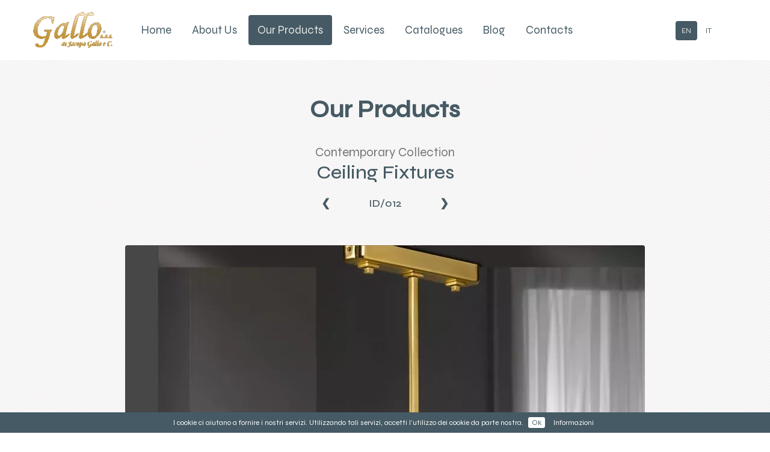

--- FILE ---
content_type: text/html; charset=utf-8
request_url: https://www.gallosnc.it/en/products/contemporary-collection/ceiling-fixtures/id-012/
body_size: 3680
content:
<!DOCTYPE html><html lang="en"><head><script async src="https://www.googletagmanager.com/gtag/js?id=G-F6QKK3LEMF"></script><script>window.dataLayer = window.dataLayer || [];
		  function gtag(){dataLayer.push(arguments);}
		  gtag('js', new Date());

		  gtag('config', 'G-F6QKK3LEMF');</script><meta charset="utf-8"><title>ID/012 | Ceiling Fixtures | Contemporary Collection | Our Products | Gallo Lampadari e Illuminazione Made in Italy | Gallo s.a.s. di Jacopo Gallo e C.</title><meta name="viewport" content="width=device-width,initial-scale=1,maximum-scale=1"><link rel="alternate" hreflang="en" href="https://www.gallosnc.it/en/products/contemporary-collection/ceiling-fixtures/id-012/"><link rel="alternate" hreflang="it" href="https://www.gallosnc.it/it/prodotti/contemporary-collection/plafoniere/id-012/"><meta itemprop="name" content="ID/012 | Ceiling Fixtures | Contemporary Collection | Our Products | Gallo s.a.s. di Jacopo Gallo e C."><meta itemprop="image" content="https://www.gallosnc.it/assets/products/photos/items/squared/id-012.jpg?ab0388e5b8"><meta name="twitter:card" content="summary_large_image"><meta name="twitter:title" content="ID/012 | Ceiling Fixtures | Contemporary Collection | Our Products | Gallo s.a.s. di Jacopo Gallo e C."><meta name="twitter:image:src" content="https://www.gallosnc.it/assets/products/photos/items/squared/id-012.jpg"><meta property="og:title" content="ID/012 | Ceiling Fixtures | Contemporary Collection | Our Products | Gallo s.a.s. di Jacopo Gallo e C."><meta property="og:type" content="article"><meta property="og:image" content="https://www.gallosnc.it/assets/products/photos/items/squared/id-012.jpg"><link rel="apple-touch-icon" sizes="180x180" href="/apple-touch-icon.png?4bddeeed41"><link rel="icon" type="image/png" sizes="32x32" href="/favicon-32x32.png?818bd0aeef"><link rel="icon" type="image/png" sizes="16x16" href="/favicon-16x16.png?61ed176c92"><link rel="manifest" href="/site.webmanifest?c2f552420e"><link rel="mask-icon" href="/safari-pinned-tab.svg?0491ba1216" color="#5bbad5"><meta name="msapplication-TileColor" content="#ffc40d"><meta name="theme-color" content="#ffffff"><!--[if lt IE 9]>
		<script src="/assets/libs/html5shiv/html5shiv.js?40bd440d29"></script>
		<![endif]--><link rel="preconnect" href="https://fonts.googleapis.com"><link rel="preconnect" href="https://fonts.gstatic.com" crossorigin><link href="https://fonts.googleapis.com/css2?family=Syne:wght@400;500&display=swap" rel="stylesheet"><script src="/assets/libs/PACE/pace.js?094ce2780a"></script><link rel="stylesheet" href="/assets/libs/PACE/pace.css?d823522cee"><style>.pace .pace-progress {
			background: #455A64;
			position: fixed;
			z-index: 2;
			right: 100%;
			width: 100%;
			height: 2px;
		}
		
		.pace .pace-progress {
			top: 99px;
		}
		
		@media (max-width: 767px) {
			.pace .pace-progress {
				top: 90px;
			}
		}</style><link rel="stylesheet" href="/assets/libs/bootstrap/css/bootstrap.css?e3f3c6ac7e"><link rel="stylesheet" href="/assets/libs/font-awesome/css/font-awesome.min.css?baa60a1b2a"><link rel="stylesheet" href="/assets/libs/fotorama/fotorama.css?ce76d1d0f7"><link rel="stylesheet" href="/assets/components/photoswipe/photoswipe.css?22be95d37a"><link rel="stylesheet" href="/assets/components/photoswipe/default-skin/default-skin.css?d103903061"><link rel="stylesheet" href="/utils.css?f603a171bc"><link rel="stylesheet" href="/main.css?4aa75042d6"></head><body><header id="main-header" class="nav-down"><nav class="navbar navbar-gallo"><div class="container"><div class="navbar-gallo-bg-wrapper"><div class="navbar-header"><button type="button" class="navbar-toggle collapsed" data-toggle="collapse" data-target="#navbar-gallo-collapse" aria-expanded="false"><span class="sr-only">Menu </span><span class="icon-bar"></span> <span class="icon-bar"></span> <span class="icon-bar"></span></button><div class="navbar-brand"><a href="/en/"><picture><source type="image/webp" srcset="/assets/img/logo.webp?3351e61239"><img src="/assets/img/logo.png?2d82fbff1c" class="img-responsive"></picture></a></div></div><div class="collapse navbar-collapse" id="navbar-gallo-collapse"><ul class="nav navbar-nav navbar-nav-left"><li class="main-nav-item hidden-sm"><a href="/en/">Home</a></li><li class="main-nav-item"><a href="/en/about/">About Us</a></li><li class="main-nav-item active"><a href="/en/products/">Our Products</a></li><li class="main-nav-item"><a href="/en/services/">Services</a></li><li class="main-nav-item"><a href="/en/catalogues/">Catalogues</a></li><li class="main-nav-item"><a href="/en/blog/">Blog</a></li><li class="main-nav-item"><a href="/en/contacts/">Contacts</a></li></ul><ul class="nav navbar-nav navbar-nav-right"><li class="main-nav-item active"><a href="/en/products/contemporary-collection/ceiling-fixtures/id-012/">EN</a></li><li class="main-nav-item"><a href="/it/prodotti/contemporary-collection/plafoniere/id-012/">IT</a></li></ul></div></div></div></nav></header><div id="main-content"><div class="container"><section><div class="row"><h2 class="text-center page-title"><a class="display-block" href="/en/products/">Our Products</a></h2><h3 class="text-center" style="margin-top:0"><small class="display-block" style="margin:5px 0">Contemporary Collection</small> <span><a class="display-block" href="/en/products/contemporary-collection/ceiling-fixtures/">Ceiling Fixtures</a></span></h3><h4 class="text-center" style="margin-top: 25px"><a href="/en/products/contemporary-collection/ceiling-fixtures/id-011/" class="link-unstyled product-nav-link">&#10094; </a>&nbsp;&nbsp; <span class="product-item-name">ID/012</span> &nbsp;&nbsp; <a href="/en/products/contemporary-collection/ceiling-fixtures/id-011/" class="link-unstyled product-nav-link">&#10095;</a></h4></div></section><section class="gallery-pswp"><div class="row"><div class="col-sm-12 gallery gallery-without-presize"><a href="/assets/products/photos/items/highres/id-012.jpg?6d980da582" style="display:block; text-align:center" data-width="864" data-height="1080"><figure style="display:inline-block"><picture><source type="image/webp" srcset="/assets/products/photos/items/highres/id-012.webp?05e6f2c88d"><img src="/assets/products/photos/items/highres/id-012.jpg" class="img-responsive img-center"></picture></figure></a></div></div></section><section><p class="text-center">L. 68 cm × H. 70 cm × P. 12 cm<br>4.0 kg</p></section><section><p class="text-center"><button data-toggle="collapse" href="#collapseForm" aria-expanded="false" aria-controls="collapseForm" onclick="setTimeout(function(){document.getElementById('name').focus()}, 300);$(this).parent().slideUp()">Contact Us</button></p><div class="collapse" id="collapseForm"><br><br><noscript><div class="alert alert-danger text-center">Please enable JavaScript to send a message from this page. Otherwise, send directly an email to <a href="mailto:gallo@gallosnc.it">gallo@gallosnc.it</a>.</div></noscript><form name="contact-form" id="contact-form" action="https://apps.andreafailli.it/mailer/" method="POST" onsubmit="return validateCaptcha()" data-ga-event-label=""><input type="hidden" id="id" name="id" value="gallosnc"><div class="form-group"><label>First and Last Name or Company *</label><input id="name" name="name" type="text" placeholder="first and last name or company" class="form-control input-md" data-additional-data required></div><div class="form-group"><label>Email *</label><input id="sender" name="sender" type="email" placeholder="your email" class="form-control input-md" required></div><div class="form-group"><label>Subject *</label><input id="subject" name="subject" type="text" placeholder="message subject" value="ID/012" class="form-control input-md" required></div><div class="form-group"><label>Message *</label><textarea id="message" name="message" rows="5" placeholder="your message" class="form-control input-md" required></textarea></div><div class="form-group"><div class="grecaptcha-badge-wrapper"><div class="g-recaptcha" data-sitekey="6LeZ8F4UAAAAABDMzvyQHWWjPneoDCiVNHv9VIDp" data-callback="doRequest" data-badge="inline" data-theme="light" data-size="invisible"></div><button type="submit" class="button-block-sm">Send</button></div></div><p class="text-center-xs text-center-sm"><br><small>Clicking &quot;Send&quot; you agree to our <a href="/privacy.html" target="_blank">Privacy Policy</a></small></p></form><div id="contact-form-message"></div><script>function extractAdditionalData(form) {
			var data = {};
			form.find("[data-additional-data]").each(function(i, elm){
				var key = $(elm).parent().find("label").text().replace("*", "").trim();
				var val = $(elm).val();
				data[key] = val;
			});
			data['Indirizzo URL Pagina Web'] = window.location;
			
			var lines = [];
			for (var key in data) {
				lines.push(" - "+key+": "+data[key]);
			}
			
			return lines.join("\r\n");
		}
	
		function validateCaptcha() {
			grecaptcha.execute(window.grecaptchaWidgetIds['contact-form']);
			return false; //prevent default form submit
		}
	
		function doRequest() {
		
			var animDuration = 500;
			var animEasing = "swing";
			var contactForm = $('#contact-form');
			var contactFormMessage = $('#contact-form-message');
			
			var finished = true;
			
			contactForm.animate({height:'toggle', opacity:'toggle'},animDuration, animEasing, function(){
				if (!finished) contactFormMessage.html("<div class='alert alert-info text-center'>Sending message...</div>");
			});
			
			var params = contactForm.serializeArray();
			var messageParam;
			for (var i=0; i<params.length; i++) {
				if (params[i].name === "message") {
					messageParam = params[i];
				}
			}
			var additionalData = extractAdditionalData(contactForm);

			if (messageParam && additionalData) {
				messageParam.value += "\r\n--------\r\nInformazioni Aggiuntive\r\n"+additionalData;
			}

			finished = false;
			$.ajax({url:"https://apps.andreafailli.it/mailer/", method: "POST", data: params})
				.then(function(){
					finished = true;
					contactFormMessage.html("<div class='alert alert-success text-center'>Message sent, thank you.</div>");
				})
				.fail(function(){
					finished = true;
					contactFormMessage.html("<div class='alert alert-danger text-center'>An error occurred while sending your message. Please send an email to <a href='mailto:gallo@gallosnc.it'>gallo@gallosnc.it</a>.</div>");
					contactForm.animate({height:'toggle', opacity:'toggle'},animDuration, animEasing);
					grecaptcha.reset();
				});
				
		}</script></div></section></div><div id="gallery-pswp" class="pswp" tabindex="-1" role="dialog" aria-hidden="true"><div class="pswp__bg"></div><div class="pswp__scroll-wrap"><div class="pswp__container"><div class="pswp__item"></div><div class="pswp__item"></div><div class="pswp__item"></div></div><div class="pswp__ui pswp__ui--hidden"><div class="pswp__top-bar"><div class="pswp__counter"></div><button class="pswp__button pswp__button--close" title="Close (Esc)"></button> <button class="pswp__button pswp__button--share" title="Share"></button> <button class="pswp__button pswp__button--fs" title="Toggle fullscreen"></button> <button class="pswp__button pswp__button--zoom" title="Zoom in/out"></button><div class="pswp__preloader"><div class="pswp__preloader__icn"><div class="pswp__preloader__cut"><div class="pswp__preloader__donut"></div></div></div></div></div><div class="pswp__share-modal pswp__share-modal--hidden pswp__single-tap"><div class="pswp__share-tooltip"></div></div><button class="pswp__button pswp__button--arrow--left" title="Previous (arrow left)"></button> <button class="pswp__button pswp__button--arrow--right" title="Next (arrow right)"></button><div class="pswp__caption"><div class="pswp__caption__center"></div></div></div></div></div></div><footer id="main-footer"><div class="container"><div class="row"><div class="col-sm-4"><p class="text-center-xs"><b>Gallo s.a.s.<br>di Jacopo Gallo e C.</b></p><p class="text-center-xs"><a href="https://maps.google.com/maps?ll=43.852655,11.14947&z=10&t=m&hl=it-IT&gl=IT&mapclient=embed&cid=6747340015749605140">via G. Rossini, 33<br>50041 Calenzano<br>Firenze, Italy</a></p><p class="text-center-xs"><small><b>Partita I.V.A.</b></small><br>00425890480</p></div><div class="col-sm-4"><p class="text-center-xs"><small><b>Telefono</b></small><br><a href="tel:+390558879291" target="_blank">+39 055 8879291</a></p><p class="text-center-xs"><small><b>Email</b></small><br><a href="mailto:gallo@gallosnc.it" target="_blank">gallo@gallosnc.it</a></p><p class="text-center-xs"><small><b>P.E.C.</b></small><br><a href="mailto:info@pec.gallosnc.it" target="_blank">info@pec.gallosnc.it</a></p><div class="spacer-xs"></div></div><div class="col-sm-4"><p class="text-center"><b>Seguici su</b></p><p class="text-center"><a href="https://www.facebook.com/GalloSnc" target="_blank" class="footer-bubble link-unstyled"><i class="fa fa-facebook" aria-hidden="true"></i> </a><a href="https://www.instagram.com/GalloSnc" target="_blank" class="footer-bubble link-unstyled"><i class="fa fa-instagram" aria-hidden="true"></i> </a><a href="https://www.linkedin.com/company/GalloSnc/" target="_blank" class="footer-bubble link-unstyled"><i class="fa fa-linkedin" aria-hidden="true"></i> </a><a href="https://twitter.com/GalloSnc" target="_blank" class="footer-bubble link-unstyled"><i class="fa fa-twitter" aria-hidden="true"></i></a></p></div></div><hr><div class="row"><div class="col-md-8"><div class="text-left text-center-sm text-center-xs"><small>All rights reserved &nbsp;&mdash;&nbsp; Copyright © 2025 &nbsp;&mdash;&nbsp; Gallo s.a.s. di Jacopo Gallo e C. &nbsp;&mdash;&nbsp; <a href="/privacy.html" target="_blank">Privacy Policy</a></small></div></div><div class="col-md-4"><div class="text-right text-center-sm text-center-xs"><small><i>powered by</i> <a href="https://www.andreafailli.it" target="_blank"><picture><source type="image/webp" srcset="/assets/img/pbafws.webp?b26cd9d539"><img src="/assets/img/pbafws.png?837143375c"></picture></a></small></div></div></div></div></footer><script src="/assets/libs/jquery/jquery.js?8fb8fee4fc"></script><script src="/assets/libs/bootstrap/js/bootstrap.js?2f34b630ff"></script><script src="/assets/libs/fotorama/fotorama.js?c0f7421931"></script><script src="/assets/components/photoswipe/photoswipe.js?6f6a64ec09"></script><script src="/assets/components/crypto-js.min.js?cf3402d748" async defer="defer"></script><script src="/components.js?8f2e7a5ed4"></script><script src="/assets/components/grecaptcha.js?ae02e53ae4" async defer="defer"></script><script type="text/javascript">$(document).ready(function(){
			$.cookieBar({
				fixed: true,
				autoEnable: false,
				acceptOnScroll: 1,
				acceptFunction: function(){cookieLawGraal.activate();},
				message: "I cookie ci aiutano a fornire i nostri servizi. Utilizzando tali servizi, accetti l'utilizzo dei cookie da parte nostra.",
				acceptButton: true,
				acceptText: "Ok",
				policyButton: true,
				policyText: "Informazioni",
				policyURL: "/privacy.html",
				bottom: true
			});
			if ($.cookieBar('cookies')) cookieLawGraal.activate();
		});</script></body></html>

--- FILE ---
content_type: text/css; charset=utf-8
request_url: https://www.gallosnc.it/assets/libs/PACE/pace.css?d823522cee
body_size: -361
content:
.pace{-webkit-pointer-events:none;pointer-events:none;-webkit-user-select:none;-moz-user-select:none;-ms-user-select:none;user-select:none}.pace-inactive{display:none}.pace .pace-progress{background:#ee3148;position:fixed;z-index:2000;top:0;right:100%;width:100%;height:2px}

--- FILE ---
content_type: text/css; charset=utf-8
request_url: https://www.gallosnc.it/utils.css?f603a171bc
body_size: -66
content:
.display-block{display:block}.display-inline{display:inline}.display-inline-block{display:inline-block}@media (max-width:767px){.display-block-xs{display:block}.display-inline-xs{display:inline}.display-inline-block-xs{display:inline-block}}@media (max-width:991px){.display-block-sm{display:block}.display-inline-sm{display:inline}.display-inline-block-sm{display:inline-block}}.link-unstyled,.link-unstyled:active,.link-unstyled:focus,.link-unstyled:hover{color:inherit;text-decoration:none}.img-center{margin-left:auto;margin-right:auto}@media (max-width:767px){.img-center-xs{margin-left:auto;margin-right:auto}.no-float-xs{float:none!important}}@media (max-width:991px){.img-center-sm{margin-left:auto;margin-right:auto}}@media (max-width:991px){.no-float-sm{float:none!important}}.no-padding{padding:0!important}.no-border{border:0!important}.text-left-not-lg,.text-left-not-md,.text-left-not-sm,.text-left-not-xs{text-align:left}.text-center-not-lg,.text-center-not-md,.text-center-not-sm,.text-center-not-xs{text-align:center}.text-right-not-lg,.text-right-not-md,.text-right-not-sm,.text-right-not-xs{text-align:right}.text-justify-not-lg,.text-justify-not-md,.text-justify-not-sm,.text-justify-not-xs{text-align:justify}@media (max-width:767px){.text-center-not-xs,.text-justify-not-xs,.text-left-not-xs,.text-right-not-xs{text-align:inherit}.text-left-xs{text-align:left}.text-center-xs{text-align:center}.text-right-xs{text-align:right}.text-justify-xs{text-align:justify}}@media (min-width:768px) and (max-width:991px){.text-center-not-sm,.text-justify-not-sm,.text-left-not-sm,.text-right-not-sm{text-align:inherit}.text-left-sm{text-align:left}.text-center-sm{text-align:center}.text-right-sm{text-align:right}.text-justify-sm{text-align:justify}}@media (min-width:992px) and (max-width:1199px){.text-center-not-md,.text-justify-not-md,.text-left-not-md,.text-right-not-md{text-align:inherit}.text-left-md{text-align:left}.text-center-md{text-align:center}.text-right-md{text-align:right}.text-justify-md{text-align:justify}}@media (min-width:1200px){.text-center-not-lg,.text-justify-not-lg,.text-left-not-lg,.text-right-not-lg{text-align:inherit}.text-left-lg{text-align:left}.text-center-lg{text-align:center}.text-right-lg{text-align:right}.text-justify-lg{text-align:justify}}.text-uppercase{text-transform:uppercase}.text-lowecase{text-transform:lowecase}.text-center-children>*{text-align:center}

--- FILE ---
content_type: text/css; charset=utf-8
request_url: https://www.gallosnc.it/main.css?4aa75042d6
body_size: 5097
content:
html{scroll-behavior:smooth}body{font-family:Syne,sans-serif;color:#455a64;background:#fff url(/assets/img/bg.png) repeat 50%}.section,section{padding-bottom:50px}@media (max-width:767px){.section,section{padding-bottom:25px}}p{text-align:justify}a{transition:color .25s ease}a,a:active,a:focus,a:hover{color:#455a64}hr{border-color:#303131}#main-footer{background-color:#455a64;padding:30px;font-size:11pt;line-height:13pt}#main-footer,#main-footer a{color:#e5e5e5}#main-header{background:#fff;position:fixed;top:0;left:0;right:0;z-index:1}body{padding-top:100px}@media (max-width:767px){body{padding-top:90px}}#main-content{font-size:15pt;line-height:1.4;padding:20px 0}.h2,h2{font-size:40px}.h3,h3{font-size:32px}.button,.form-control,button{border-radius:4px;border:0}.button,button{background-color:#455a64;color:#e5e5e5;padding:20px 30px;font-size:14pt;transition:all .25s ease}.button:active,.button:focus,.button:hover,button:active,button:focus,button:hover{text-decoration:none;color:#e5e5e5;background-color:#795548}.button-block{display:block;width:100%}@media (max-width:991px){.button-block-sm{display:block;width:100%}}.spacer{height:25px}@media (max-width:767px){.spacer-xs{height:25px}}@media (max-width:991px){.spacer-sm{height:25px}}.rounded{border-radius:4px}.bordered{border:5px solid #fff}.shadowed{box-shadow:0 0 10px #181b20}.page-title{margin:40px 0;font-weight:700}.title-highlight-container{border-radius:4px}.title-highlight{margin:50px 0;padding:50px;border:2px solid #ca9937;border-radius:4px;background-color:#e5e5e5;transition:all .25s ease;cursor:default}@media (max-width:767px){.title-highlight{margin:25px 0;padding:25px}}h1.title-highlight,h2.title-highlight,h3.title-highlight{font-size:40px}@media (max-width:767px){h1.title-highlight,h2.title-highlight,h3.title-highlight{font-size:24px}}.title-highlight-container .title-highlight:hover{background-color:rgb(0 0 0/50%);color:#ca9937;border-color:transparent}.title-highlight-container .title-highlight:hover a,.title-highlight-container .title-highlight:hover small{color:#fff!important}hr.gallo{margin:25px 0 50px;border:1px solid rgb(69 90 100/50%)}#cookie-bar{background:#111;height:auto;line-height:24px;color:#eee;text-align:center;padding:3px 0}#cookie-bar.fixed{position:fixed;top:0;left:0;width:100%}#cookie-bar.fixed.bottom{bottom:0;top:auto}#cookie-bar p{margin:0;padding:0}#cookie-bar a{color:#fff;display:inline-block;border-radius:3px;text-decoration:none;padding:0 6px;margin-left:8px}#cookie-bar .cb-enable{background:#070}#cookie-bar .cb-enable:hover{background:#090}#cookie-bar .cb-disable{background:#900}#cookie-bar .cb-disable:hover{background:#b00}#cookie-bar .cb-policy{background:#03b}#cookie-bar .cb-policy:hover{background:#05d}.cookielaw-graal-content{display:none}#cookie-bar{z-index:9999;background:#455a64;line-height:14px;font-size:12px;color:#fff;padding:8px 0}#cookie-bar a{line-height:18px}#cookie-bar .cb-policy,#cookie-bar .cb-policy:hover{background:transparent;color:inherit}#cookie-bar .cb-enable,#cookie-bar .cb-enable:hover{background:#fff;color:#455a64}#cookie-bar p,.footer-bubble{text-align:center}.footer-bubble{color:#e5e5e5;background-color:#795548;border:2px solid #e5e5e5;display:inline-block;margin:0 4px 8px;width:48px;height:48px;line-height:48px;border-radius:4px;font-size:24px}.footer-bubble-container{margin-bottom:16px}.footer-bubble i{transition:transform .25s ease}.footer-bubble:hover i{transform:scale(1.25)}@media (min-width:768px){.navbar-gallo .navbar-brand{margin-right:30px}.navbar-gallo .navbar-nav{margin-top:5px}.navbar-gallo .navbar-nav.navbar-nav-left{float:left}.navbar-gallo .navbar-nav.navbar-nav-right{float:right}.navbar-gallo .navbar-nav.navbar-nav-right a{font-size:9pt;line-height:9pt;padding:10px}.navbar-gallo .navbar-nav.navbar-nav-right{margin-top:15px}}@media (max-width:767px){.navbar-gallo .navbar-toggle{float:none}.navbar-gallo .navbar-toggle:active,.navbar-gallo .navbar-toggle:focus,.navbar-gallo .navbar-toggle:hover{background-color:transparent}.navbar-gallo .navbar-nav{margin-top:25px}.navbar-gallo .navbar-brand{position:absolute;top:10px;left:50%;margin-left:-67px}.navbar-gallo .navbar-nav-right{text-align:center}.navbar-gallo .navbar-nav-right li{display:inline-block}}.navbar-gallo li{margin:0 2px}.navbar-gallo li a{color:#455a64;transition:all .25s ease;background:transparent;border-radius:4px}.navbar-gallo li.active>a,.navbar-gallo li>a:active,.navbar-gallo li>a:focus,.navbar-gallo li>a:hover{background:#455a64;color:#e5e5e5}.navbar-gallo .navbar-toggle .icon-bar{background-color:#455a64}.navbar-gallo{border:0;padding:20px 0;margin:0}.navbar-gallo a{font-size:14pt}@media (max-width:991px){.navbar-gallo a{font-size:12pt}}.navbar-gallo .navbar-brand{float:none;text-align:center;height:auto;padding:0}.grecaptcha-badge-wrapper{position:relative}.grecaptcha-badge-wrapper .grecaptcha-badge{position:absolute;right:0;top:4px;-webkit-clip-path:inset(0 0 0 0);clip-path:inset(0 0 0 0);-webkit-filter:grayscale(1);filter:grayscale(1)}@media (max-width:991px){.grecaptcha-badge-wrapper{margin-bottom:80px}.grecaptcha-badge-wrapper .grecaptcha-badge{top:80px;left:50%;margin-left:-128px}}.g-recaptcha{min-height:1px}.gallery a.gallery-item{display:block;margin:20px 10px}.gallery figure{position:relative;text-align:center;margin-bottom:25px;border-radius:4px;border:0;overflow:hidden;padding-bottom:calc(100% - 10px);height:0;background:url("[data-uri]") 50% no-repeat}.gallery.gallery-without-presize figure{padding-bottom:0;height:auto}.gallery figure figcaption{position:absolute;bottom:0;left:0;right:0;top:0;padding:15px;background:rgb(0 0 0/30%);display:inline-block;vertical-align:middle;opacity:0;transition:all .25s ease;border-radius:4px}.gallery figure figcaption:before{content:"";display:inline-block;height:100%;vertical-align:middle}.gallery figure figcaption>span{display:inline-block;vertical-align:middle;color:#fff;font-size:21pt;line-height:1.2}.gallery figure figcaption>span>small{font-size:16px;line-height:1;position:relative;top:-10px}.gallery figure:hover figcaption,.gallery figure figcaption.visible{opacity:1;bottom:0;left:0;right:0;top:0}.gallery figure:hover figcaption{top:-10px;background:rgb(0 0 0/50%)}@media (max-width:991px){.gallery figure figcaption{opacity:1;bottom:0;left:0;right:0;top:0}}.gallery figure>img{margin:0 auto;transition:transform .25s ease}.gallery figure:hover>img{transform:scale(1.25)}.gallery figure .internal-border{position:absolute;top:-2px;left:-2px;right:-2px;bottom:-2px;border:2px solid #fff;border-radius:4px;transition:all .25s ease}.gallery figure:hover .internal-border{top:20px;left:20px;right:20px;bottom:20px}.gallo-slider.fotorama{margin-bottom:-15px}.gallo-slider .fotorama__nav-wrap{display:none}@media (max-width:767px){.gallo-slider .fotorama__nav-wrap{display:none}}.gallo-slider .fotorama__arr{background-color:rgba(0,0,0,.5)}.gallo-slider .fotorama__arr.fotorama__arr--next{right:0}.gallo-slider .fotorama__arr.fotorama__arr--prev{left:0}.gallo-slider .fotorama__html{position:relative}.gallo-slider-html{position:absolute;bottom:100px;left:0;right:0;text-align:center}.gallo-slider-subtitle{font-size:18px;color:#e2c36c;position:relative;top:30px;text-shadow:0 1px 0 #000}.gallo-slider-title{font-size:80px;color:#fff;font-weight:700;line-height:1.2;text-shadow:0 1px 0 #000;padding:45px 0}.gallo-slider-title span{background:rgba(66,90,100,.75);padding:0 10px}.gallo-slider-subtitle span,.gallo-slider-title span{box-decoration-break:clone;-webkit-box-decoration-break:clone}.gallo-slider-subtitle span{background:rgba(0,0,0,.75);padding:5px 10px}.gallo-slider-html .button{text-transform:uppercase;box-shadow:0 5px 15px rgba(0,0,0,.35)}@media (max-width:991px){.gallo-slider-html{display:none}}.pswp__bg{background:#fff}.pswp__top-bar{background-color:transparent}.pswp__button:active,.pswp__button:focus,.pswp__button:hover{background-color:transparent!important}.blog-post .blog-post-date{margin-bottom:4px;text-align:center;display:none}.blog-post .blog-post-title{margin-top:0;text-align:center;min-height:75px;margin-top:50px}.blog-post figure{margin-bottom:4px}.fotorama--hidden-before-ready,.fotorama-loading{visibility:hidden;background:url("[data-uri]") 50% no-repeat}span.promo{background:#d50000;border:2px solid #fff;height:50px;width:60px;padding:0 10px;font-size:13px;color:#fff;position:absolute;top:-18px;margin-left:-30px;border-bottom-left-radius:120px;border-bottom-right-radius:120px;left:50%;font-weight:700;letter-spacing:1.5px;line-height:1.4;transition:top .25s ease}span.promo-label{opacity:0;font-weight:400;transition:opacity .25s ease;letter-spacing:0}figure:hover span.promo{top:-2px}figure:hover span.promo-label{opacity:1}span.soldout{background:#d50000;border:2px solid #fff;padding:0 10px;font-size:13px;color:#fff;position:absolute;bottom:-2px;margin-left:-30px;border-top-left-radius:15px;border-top-right-radius:15px;left:50%;font-weight:700;letter-spacing:1.5px;line-height:1.4}figcaption~span.soldout{bottom:65px}span.soldout-label{font-weight:400;letter-spacing:0}.product-nav-link{font-weight:700;padding:25px}.product-item-name{min-width:100px;display:inline-block}@media (min-width:768px){.page-home-highlight{position:absolute;top:0;left:0;padding:25px;background:hsla(0,0%,100%,.75);border-top-left-radius:4px;border-top-right-radius:4px}.page-home-highlight p{font-size:36px;line-height:1.1}}@media (max-width:767px){.page-home-highlight p{margin-top:25px}}.page-home-contact-box{padding:50px}@media (max-width:767px){.page-home-contact-box{padding:25px}}@media (min-width:768px){.page-about-highlight{position:absolute;top:0;right:0;padding:25px;background:hsla(0,0%,100%,.75);border-top-right-radius:4px;border-bottom-left-radius:4px;max-width:40%}}@media (max-width:767px){.page-about-highlight p{margin-top:25px}}.page-about-fiere{padding:25px;background:rgba(0,0,0,.75)}@media (min-width:768px){.page-about-fiere{position:absolute;top:0;right:0;left:0;border-top-left-radius:4px;border-top-right-radius:4px}.page-about-fiere-img{border-bottom-left-radius:0!important;border-bottom-right-radius:0!important}}@media (max-width:767px){.page-about-fiere-img{border-bottom-left-radius:0!important;border-bottom-right-radius:0!important}.page-about-fiere{border-bottom-left-radius:4px!important;border-bottom-right-radius:4px!important}}.page-about-matlav-gallery{margin:0 4px}@media (min-width:768px){.page-about-matlav-gallery{margin:0 25px 50px}}@media (min-width:768px){.page-contacts-highlight{position:absolute;top:0;right:0;padding:25px;background:hsla(0,0%,100%,.75);border-top-right-radius:4px;border-bottom-left-radius:4px;max-width:40%}}.page-contacts-contact-box{padding:50px}@media (max-width:767px){.page-contacts-contact-box{padding:25px}}

--- FILE ---
content_type: text/javascript; charset=utf-8
request_url: https://www.gallosnc.it/assets/components/grecaptcha.js?ae02e53ae4
body_size: -78
content:
function renderRecaptchas() {
	var grecaptchaScriptId = "grecaptcha-script";
	var grecaptchaClass = "g-recaptcha";
	var grecaptchaRenderedClass = "g-recaptcha-rendered";
	
	if (document.getElementsByClassName(grecaptchaClass).length>0) {
		
		function render() {
			var elements = document.getElementsByClassName(grecaptchaClass);
			for (var i=0; i<elements.length; i++) {
				var element = elements[i];
				if (!element.classList.contains(grecaptchaRenderedClass) && element.offsetHeight>0) {
					var formId = $(element).parents("form").attr("id");
					window.grecaptchaWidgetIds[formId] = grecaptcha.render(element);
					element.classList.add(grecaptchaRenderedClass);
				}
			}
		}
		
		if (!document.getElementById(grecaptchaScriptId)) {
			
			window.grecaptchaWidgetIds = {};
			
			window.grecaptchaOnloadCallback = function() {
				render();				
			}
			
			var grecaptchaScript = document.createElement('script');
			grecaptchaScript.async = true;
			grecaptchaScript.defer = true;
			grecaptchaScript.id = grecaptchaScriptId;
			grecaptchaScript.src = 'https://www.google.com/recaptcha/api.js?onload=grecaptchaOnloadCallback&render=explicit';
			document.body.appendChild(grecaptchaScript);
		} else {
			render();
		}
	}
}

renderRecaptchas();

--- FILE ---
content_type: text/javascript; charset=utf-8
request_url: https://www.gallosnc.it/components.js?8f2e7a5ed4
body_size: 1473
content:
!function(e){e.cookieBar=function(t,o){if("cookies"==t)var a="cookies";else if("set"==t)var a="set";else var a=!1;var i={message:"We use cookies to track usage and preferences.",acceptButton:!0,acceptText:"I Understand",acceptFunction:function(e){"enabled"!=e&&"accepted"!=e&&(window.location=window.location.href)},declineButton:!1,declineText:"Disable Cookies",declineFunction:function(e){"enabled"!=e&&"accepted"!=e||(window.location=window.location.href)},policyButton:!1,policyText:"Privacy Policy",policyURL:"/privacy-policy/",autoEnable:!0,acceptOnContinue:!1,acceptOnScroll:!1,expireDays:365,renewOnVisit:!1,forceShow:!1,effect:"slide",element:"body",append:!1,fixed:!1,bottom:!1,zindex:"",domain:String(window.location.hostname),referrer:String(document.referrer)},t=e.extend(i,t),n=new Date;n.setTime(n.getTime()+864e5*t.expireDays),n=n.toGMTString();var c,r,l="cb-enabled={value}; expires="+n+"; path=/",s="",d=document.cookie.split("; ");for(c=0;c<d.length;c++)r=d[c].split("="),"cb-enabled"==r[0]&&(s=r[1]);if(""==s&&"cookies"!=a&&t.autoEnable?(s="enabled",document.cookie=l.replace("{value}","enabled")):"accepted"!=s&&"declined"!=s||"cookies"==a||!t.renewOnVisit||(document.cookie=l.replace("{value}",s)),t.acceptOnContinue&&t.referrer.indexOf(t.domain)>=0&&String(window.location.href).indexOf(t.policyURL)==-1&&"cookies"!=a&&"set"!=a&&"accepted"!=s&&"declined"!=s&&(a="set",o="accepted"),"cookies"==a)return"enabled"==s||"accepted"==s;if("set"==a&&("accepted"==o||"declined"==o))return document.cookie=l.replace("{value}",o),"accepted"==o;var p=t.message.replace("{policy_url}",t.policyURL);if(t.acceptButton)var u='<a href="" class="cb-enable">'+t.acceptText+"</a>";else var u="";if(t.declineButton)var f='<a href="" class="cb-disable">'+t.declineText+"</a>";else var f="";if(t.policyButton)var m='<a href="'+t.policyURL+'" class="cb-policy">'+t.policyText+"</a>";else var m="";if(t.fixed)if(t.bottom)var v=' class="fixed bottom"';else var v=' class="fixed"';else var v="";if(""!=t.zindex)var w=' style="z-index:'+t.zindex+';"';else var w="";(t.forceShow||"enabled"==s||""==s)&&(t.append?e(t.element).append('<div id="cookie-bar"'+v+w+"><p>"+p+u+f+m+"</p></div>"):e(t.element).prepend('<div id="cookie-bar"'+v+w+"><p>"+p+u+f+m+"</p></div>"));var g=function(o){isNaN(t.acceptOnScroll)||e(document).off("scroll"),"function"==typeof o&&o(s),"slide"==t.effect?e("#cookie-bar").slideUp(300,function(){e("#cookie-bar").remove()}):"fade"==t.effect?e("#cookie-bar").fadeOut(300,function(){e("#cookie-bar").remove()}):e("#cookie-bar").hide(0,function(){e("#cookie-bar").remove()})},b=function(){document.cookie=l.replace("{value}","accepted"),g(t.acceptFunction)},h=function(){var e=new Date;for(e.setTime(e.getTime()-864e6),e=e.toGMTString(),d=document.cookie.split("; "),c=0;c<d.length;c++)r=d[c].split("="),r[0].indexOf("_")>=0?document.cookie=r[0]+"=0; expires="+e+"; domain="+t.domain.replace("www","")+"; path=/":document.cookie=r[0]+"=0; expires="+e+"; path=/";document.cookie=l.replace("{value}","declined"),g(t.declineFunction)};if(e("#cookie-bar .cb-enable").click(function(){return b(),!1}),e("#cookie-bar .cb-disable").click(function(){return h(),!1}),!isNaN(t.acceptOnScroll)){var k,y,x=e(document).scrollTop();e(document).on("scroll",function(){k=e(document).scrollTop(),y=k>x?k-x:x-k,y>=Math.round(t.acceptOnScroll)&&b()})}}}(jQuery),function(e){function t(e,t){return e.className&&new RegExp("(^|\\s)"+t+"(\\s|$)").test(e.className)}var o=!1,a=!1,i={};i.processors=[],i.activated=!1,i.init=function(){if(!a&&!o){a=!0;for(var e=0;e<i.processors.length;e++){var t=i.processors[e];t.init&&t.init()}inited=!0}},i.activate=function(){o||i.init();for(var e=document.getElementsByClassName("cookielaw-graal"),a=0;a<e.length;a++){var n=e[a];if(!n.hasAttribute("data-cookielaw-graal-activated"))for(var c=0;c<i.processors.length;c++){var r=i.processors[c];r.activate(n),n.setAttribute("data-cookielaw-graal-activated","true"),t(n,"cookielaw-graal-content")?n.style.display="block":t(n,"cookielaw-graal-preview")&&(n.style.display="none")}}i.activated=!0},e.document.addEventListener("DOMContentLoaded",function(e){i.init()}),e.cookieLawGraal=i}(window),function(e){var t={};t.activate=function(e){"iframe"===e.tagName.toLowerCase()&&e.hasAttribute("data-cookielaw-graal-iframe")&&(e.setAttribute("src",e.getAttribute("data-cookielaw-graal-iframe")),e.removeAttribute("data-cookielaw-graal-iframe"))},e.cookieLawGraal.processors.push(t)}(window),$(document).ready(function(){$(".fotorama").on("fotorama:ready",function(e,t){$(this).removeClass("fotorama-loading")}).fotorama()}),$(document).ready(function(){function e(){for(var e=window.location.hash.substring(1),t={},o=e.split("&"),a=0;a<o.length;a++){var i=o[a].split("=");"gid"==i[0]&&(t.gid=parseInt(i[1])),"pid"==i[0]&&(t.pid=parseInt(i[1]))}return t}for(var t=document.getElementsByClassName("gallery-pswp"),o=0;o<t.length;o++){var a=t[o],i=[];$("a",a).each(function(e,t){var o=$(this),a={src:o.attr("href"),w:parseInt(o.attr("data-width")),h:parseInt(o.attr("data-height")),msrc:o.find("img").attr("src"),title:o.find("span").text()};a.w&&a.h||console.warn("Slide without sizes "+a.src),a.msrc||console.warn("Slide without msrc "+a.src),i.push(a)}),$("a",a).each(function(e,t){var a=$(this);!function(e,t,o,a,i){e.click(function(n){!function(e,t,o,a,i){var n=new PhotoSwipe(document.getElementById("gallery-pswp"),PhotoSwipeUI_Default,i,{index:t,barsSize:{top:0,bottom:0},shareEl:!1,captionEl:!1,tapToClose:!0,tapToToggleControls:!0,galleryUID:a,getThumbBoundsFn:function(t){var o=e.find("img")[0],a=window.pageYOffset||document.documentElement.scrollTop,i=o.getBoundingClientRect();return{x:i.left,y:i.top+a,w:i.width}}});n.init()}(e,t,o,a,i),n.preventDefault()})}(a,e,t,o,i)})}var n=e();n.pid>=0&&n.gid>=0&&$(".gallery-pswp").eq(n.gid).find("a").eq(n.pid).click()});